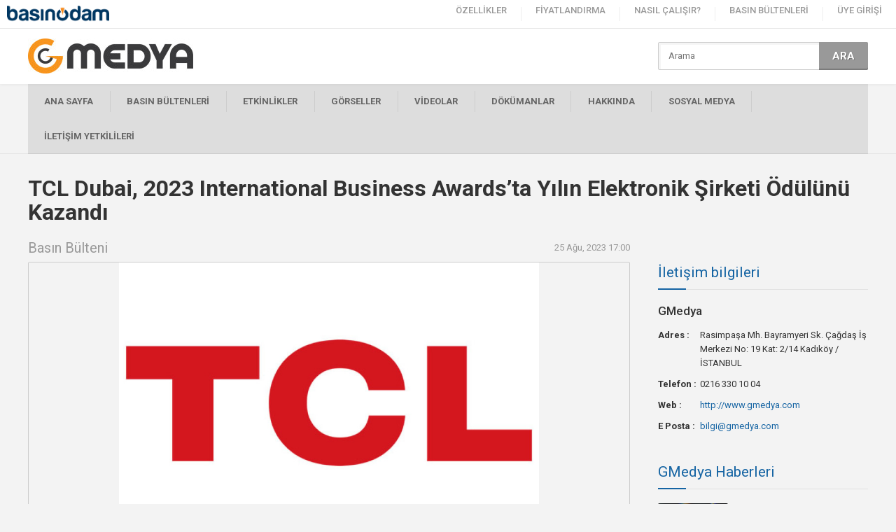

--- FILE ---
content_type: text/html; charset=UTF-8
request_url: https://basinodam.com/g-medya/pr/tcl-dubai-2023-international-business-awards-ta-yilin-elektronik-sirketi-odulunu-kazandi-1347
body_size: 6044
content:
<!DOCTYPE html PUBLIC "-//W3C//DTD XHTML 1.0 Transitional//EN" "https://www.w3.org/TR/xhtml1/DTD/xhtml1-transitional.dtd">
<html xmlns="https://www.w3.org/1999/xhtml">
<head>
    <meta http-equiv="content-language" content="tr-TR"/>
    <meta http-equiv="Content-Type" content="text/html; charset=utf-8"/>
    <meta name="viewport" content="width=device-width, initial-scale=1, user-scalable=no"/>
    <meta name="google-site-verification" content="FRdYPXpShVmNmszZ-sSSrC_G0NC5khcgR0K0pUPHFFs"/>

    
    <title>TCL Dubai, 2023 International Business Awards’ta Yılın Elektronik Şirketi Ödülünü Kazandı</title>
    <meta name="description" content="TCL Dubai, 20. International Business Awards’ta Büyük Elektronik Şirketi dalında Altın, Yılın Kadını dalında Gümüş ve Ürün İnovasyonunda Başarı dalında Bronz ödül kazandı."/>
    <meta property="og:title" name="og:title" content="TCL Dubai, 2023 International Business Awards’ta Yılın Elektronik Şirketi Ödülünü Kazandı"/>
    <meta property="og:url" name="og:url" content="https://basinodam.com/g-medya/pr/tcl-dubai-2023-international-business-awards-ta-yilin-elektronik-sirketi-odulunu-kazandi-1347"/>
    <meta property="og:type" name="og:type" content="article"/>
    <meta property="og:description" name="og:description" content="TCL Dubai, 20. International Business Awards’ta Büyük Elektronik Şirketi dalında Altın, Yılın Kadını dalında Gümüş ve Ürün İnovasyonunda Başarı dalında Bronz ödül kazandı."/>
    <meta property="og:image" name="og:image" content="https://basinodam.s3.eu-west-1.amazonaws.com/images/2023/08/16457.jpg"/>


    <link media="all" type="text/css" rel="stylesheet" href="/assets/front/css/style.css?v1.13/">
    <link rel="shortcut icon" href="/favicon.ico" type="image/x-icon"/>
    <link type="text/plain" rel="author" href="/humans.txt"/>
    <link rel="stylesheet" type="text/css" href="/assets/_common/jquery/lazy-alert/lazy-alert.css"/>

    <link rel="stylesheet" type="text/css" href="/assets/_common/icon/font-awesome/css/fontawesome-all.css"/>

    <script type="text/javascript">
        (function(i, s, o, g, r, a, m) {
            i['GoogleAnalyticsObject'] = r
            i[r] = i[r] || function() {
                (i[r].q = i[r].q || []).push(arguments)
            }, i[r].l = 1 * new Date()
            a = s.createElement(o),
                m = s.getElementsByTagName(o)[0]
            a.async = 1
            a.src   = g
            m.parentNode.insertBefore(a, m)
        })(window, document, 'script', 'https://www.google-analytics.com/analytics.js', 'ga')

        ga('create', 'UA-83200555-1', 'auto')
        ga('send', 'pageview')

    </script>

    <script type="text/javascript" src="/assets/_common/jquery/jquery.min.js"></script>
    <script type="text/javascript" src="/assets/_common/jquery/masonry/masonry.min.js"></script>
    <script type="text/javascript" src="https://cdnjs.cloudflare.com/ajax/libs/jquery-infinitescroll/2.1.0/jquery.infinitescroll.js"></script>
    <script type="text/javascript" src="/assets/_common/jquery/lazy-alert/lazy-alert.js"></script>

    <script type="text/javascript">var _siteurl = 'https://basinodam.com'</script>
    <script type="text/javascript" src="/assets/front/js/nette.js?v1.04/"></script>

    <link href="https://fonts.googleapis.com/css?family=Roboto:400,300,500,700,900&subset=latin-ext" rel="stylesheet" type="text/css">
    <link href="https://fonts.googleapis.com/css?family=Roboto+Condensed:400,300,700&subset=latin-ext" rel="stylesheet" type="text/css">
    <link href="https://fonts.googleapis.com/css?family=Playfair+Display:400,700,900,400italic,700italic,900italic&subset=latin,latin-ext"
          rel="stylesheet" type="text/css"/>

</head>

<body>
    
    
    <div id="header" class="header-corporate">
    <h1 id="logo"><a href="https://basinodam.com" alt="Basın Odam">
            <img src="/assets/front/img/logo-dark.png">
        </a></h1>

    <div class="nav-icon">MENU</div>
    <div id="nav">
        <ul>
            <li><a href="https://basinodam.com/ozellikler">ÖZELLİKLER</a></li>
            <li><a href="https://basinodam.com/fiyatlandirma">FİYATLANDIRMA</a></li>
            <li><a href="https://basinodam.com/nasil-calisir">NASIL ÇALIŞIR?</a></li>
            <li><a href="https://basinodam.com/basin-bultenleri">BASIN BÜLTENLERİ</a></li>
                            <li><a class="" href="https://basinodam.com/uye-girisi" class="active"> ÜYE GİRİŞİ </a></li>
                    </ul>
    </div>
</div>


    <div class="basinodam basinodam-corporate">
        <div class="corporate-top">
            <div class="wrap">
                <div class="corporate-logo">
                    <a href="https://basinodam.com/g-medya"><img src="https://basinodam.s3.eu-west-1.amazonaws.com/images/2016/11/864-50.jpg" alt=""/></a>
                </div>
                <div class="news-search corporate-search">
                    <form method="GET" action="https://basinodam.com/g-medya" id="firmsearch">
                    <input class="input" type="text" name="s" id="s" value placeholder="Arama" maxlength="150">
                    <button id="send" class="button">ARA</button>
                    </form>
                </div>
            </div>
        </div>

        <div class="corporate-nav-wrap">
            <div class="wrap">
                <div class="corporate-nav-icon">FİRMA MENU</div>
                <div class="corporate-nav">
                    <ul>
                        <li><a href="https://basinodam.com/g-medya">ANA SAYFA</a></li>
                                                    <li><a href="https://basinodam.com/g-medya/pr">BASIN BÜLTENLERİ</a></li>
                                                                            <li><a href="https://basinodam.com/g-medya/e">ETKİNLİKLER</a></li>
                                                                            <li><a href="https://basinodam.com/g-medya/g">GÖRSELLER </a>
                                                                            <li><a href="https://basinodam.com/g-medya/v">VİDEOLAR</a></li>
                                                                            <li><a href="https://basinodam.com/g-medya/d">DÖKÜMANLAR</a></li>
                                                <li><a href="https://basinodam.com/g-medya/hakkinda">HAKKINDA</a></li>
                        <li><a href="https://basinodam.com/g-medya/sosyal">SOSYAL MEDYA</a></li>
                                                    <li><a href="https://basinodam.com/g-medya/y">İLETİŞİM YETKİLİLERİ</a></li>
                                            </ul>
                </div>
            </div>
        </div>


        
    <div class="w100">
        <div class="wrap">

            <div class="corporate-detail-title">TCL Dubai, 2023 International Business Awards’ta Yılın Elektronik Şirketi Ödülünü Kazandı</div>

            <div class="co-left">
                <div class="sub-title-info">
                    <div class="left">Basın Bülteni</div>
                    <div class="right">25 Ağu, 2023 <span class="hour-minute">17:00</span></div>
                </div>

                <div class="detail-photo"><img src="https://basinodam.s3.eu-west-1.amazonaws.com/images/2023/08/16457-860f.jpg" alt="TCL Dubai, 2023 International Business Awards’ta Yılın Elektronik Şirketi Ödülünü Kazandı"/></div>

                <div class="summary">TCL Dubai, 20. International Business Awards’ta Büyük Elektronik Şirketi dalında Altın, Yılın Kadını dalında Gümüş ve Ürün İnovasyonunda Başarı dalında Bronz ödül kazandı.</div>

                <div class="detail-text dynamic-content">
                    <p style="margin-left:0cm; margin-right:0cm"><span style="font-size:11pt">D&uuml;nyanın en iyi iki TV markasından biri ve en iyi 98 in&ccedil; TV markası olan TCL,<strong> 20. International Business Awards</strong>&rsquo;ta Yılın B&uuml;y&uuml;k Elektronik Şirketi dalında &uuml;nl&uuml; Altın Stevie &Ouml;d&uuml;l&uuml;n&uuml; kazandı. Ayrıca, <strong>TCL MEA Genel M&uuml;d&uuml;r&uuml; Bayan Sunny Yang</strong>, Yılın Kadını dalında G&uuml;m&uuml;ş Stevie &Ouml;d&uuml;l&uuml;&#39;ne layık g&ouml;r&uuml;ld&uuml; ve şirketin C-Serisi Televizyonları, &Uuml;r&uuml;n Yeniliğinde Başarı dalında Bronz Stevie &Ouml;d&uuml;l&uuml;&#39;n&uuml; kazandı.</span></p>

<p style="margin-left:0cm; margin-right:0cm"><span style="font-size:11pt">Stevie &Ouml;d&uuml;l&uuml; kazananları, d&uuml;nya &ccedil;apında 230&#39;dan fazla y&ouml;neticinin değerlendirmelerini i&ccedil;eren titiz bir değerlendirme s&uuml;reciyle se&ccedil;ildi. Bu saygın panel, her b&uuml;y&uuml;kl&uuml;kteki kuruluştan gelen 3.700&#39;&uuml;n &uuml;zerinde adaylığı, başarılarına, katkılarına ve &ccedil;eşitli kategorilerdeki etkilerine g&ouml;re değerlendirdi.</span></p>

<p style="margin-left:0cm; margin-right:0cm"><span style="font-size:11pt">Başarı hakkında yorum yapan Sunny Yang şunları s&ouml;yledi: &quot;Prestijli International Business Awards tarafından tanınmak bir onur ve ayrıcalıktır. TCL olarak kendimizi yenilik&ccedil;i teknolojimizle insanların yaşamlarını ve deneyimlerini iyileştirmeye adadık. Bu takdir, insanlara hayatlarında m&uuml;kemmelliğin peşinde koşmaları i&ccedil;in ilham vermek ve onları g&uuml;&ccedil;lendirmek y&ouml;n&uuml;ndeki TCL&#39;deki yol g&ouml;sterici felsefemizin bir onayıdır.&quot;</span></p>

<p style="margin-left:0cm; margin-right:0cm"><span style="font-size:11pt">&quot;Bu galibiyet, sıkı &ccedil;alışması ve azmi ile bu başarıları m&uuml;mk&uuml;n kılan t&uuml;m TCL ailesinin sıkı &ccedil;alışmasına, tutkusuna ve yaratıcılığına ithaf edilmiştir. Bu, TCL&#39;in b&uuml;y&uuml;kl&uuml;ğe ilham verme vaadinin ve kararlılığının g&uuml;c&uuml;n&uuml;n bir kanıtıdır ve biz, TCL&#39;deki son derece yetenekli ekibimizin yardımıyla &ccedil;ıtayı y&uuml;kseltmeye devam edeceğiz&quot; diye ekledi.</span></p>

<p style="margin-left:0cm; margin-right:0cm"><span style="font-size:11pt">Yılın B&uuml;y&uuml;k Elektronik Şirketi Altın Stevie &Ouml;d&uuml;l&uuml;, TCL&#39;nin sekt&ouml;rde sınırları zorlamaya ve yeni standartlar belirlemeye olan bağlılığının bir kanıtıdır. Bu &ouml;d&uuml;l, şirketin elektronik sekt&ouml;r&uuml;ne yaptığı olağan&uuml;st&uuml; katkıları &ouml;d&uuml;llendiriyor ve y&uuml;ksek kaliteli &uuml;r&uuml;nler ve benzersiz m&uuml;şteri deneyimleri sunma konusundaki aralıksız arayışını yansıtıyor.</span></p>

<p style="margin-left:0cm; margin-right:0cm"><span style="font-size:11pt">International Business Awards, şirketin genel zaferinin yanı sıra TCL&#39;deki olağan&uuml;st&uuml; kişilere de ışık tuttu. TCL MEA Genel M&uuml;d&uuml;r&uuml; Sunny Yang, Yılın Kadını dalında G&uuml;m&uuml;ş Stevie &Ouml;d&uuml;l&uuml;&#39;ne layık g&ouml;r&uuml;ld&uuml;. Bu tanınma, onun olağan&uuml;st&uuml; liderliğini, vizyonunu ve kuruluşun başarısına olan katkısını ve ayrıca iş d&uuml;nyasındaki kadınlara rol model olarak g&ouml;sterdiği etkiyi vurgulamaktadır.</span></p>

<p style="margin-left:0cm; margin-right:0cm"><span style="font-size:11pt">Ayrıca, TCL&#39;nin yenilik&ccedil;iliğe ve &ccedil;ığır a&ccedil;an &uuml;r&uuml;nlere olan bağlılığı, &Uuml;r&uuml;n Yeniliğinde Başarı i&ccedil;in Bronz Stevie &Ouml;d&uuml;l&uuml; ile onaylandı. Şirketin en son teknolojiyi kullanıcı odaklı tasarımla birleştirme konusundaki kararlılığının en iyi &ouml;rneği olan C Serisi Televizyonlar, bu &ouml;d&uuml;l&uuml; alarak TCL&#39;nin inovasyonda sekt&ouml;r lideri konumunu sağlamlaştırdı.</span></p>

<p style="margin-left:0cm; margin-right:0cm"><span style="font-size:11pt">TCL&#39;nin 2023 International Business Awards&rsquo;taki başarısı, şirketin m&uuml;kemmelliğe, yeniliğe ve m&uuml;şterilerine olağan&uuml;st&uuml; değer sunmaya olan sarsılmaz bağlılığının altını &ccedil;iziyor. Elektronik sekt&ouml;r&uuml;nde k&uuml;resel bir lider olarak TCL, teknoloji ortamını yeniden şekillendirmeye ve d&uuml;nya &ccedil;apında bireylerin yaşamlarını iyileştirmeye devam etmeye hazırlanıyor.</span></p>

<p style="margin-left:0cm; margin-right:0cm"><span style="font-size:11pt">International Business Awards, d&uuml;nyanın &ouml;nde gelen iş &ouml;d&uuml;lleri programıdır. D&uuml;nya &ccedil;apındaki t&uuml;m bireyler ve kuruluşlar (kamu ve &ouml;zel, k&acirc;r ama&ccedil;lı ve k&acirc;r amacı g&uuml;tmeyen, b&uuml;y&uuml;k ve k&uuml;&ccedil;&uuml;k) aday g&ouml;sterme hakkına sahiptir. 2023 IBA&#39;ları 61 &uuml;lke ve b&ouml;lgedeki kuruluşlardan katılım aldı.</span></p>

<p style="margin-left:0cm; margin-right:0cm"><span style="font-size:11pt">Kazananlar, 13 Ekim 2023 Cuma g&uuml;n&uuml; İtalya&#39;nın Roma kentindeki Cavalieri Waldorf Astoria Hotel&#39;de d&uuml;zenlenecek gala ziyafeti sırasında kutlanacak.</span></p>

<p><span style="font-size:11.0pt">International Business Awards ile ilgili ayrıntılara ve Stevie &Ouml;d&uuml;l&uuml; kazananların listesine www.StevieAwards.com/IBA adresinden ulaşabilirsiniz.</span></p>

                </div>

                <div class="clearfix"></div>

                
                                    <div class="corporate-left-block">
                        <div class="corporate-title">Dökümanlar</div>
                        <div class="content-files">
                            <ul>
                                                                                                    <li>
                                        <a href="https://basinodam.com/g-medya/d/download/72015">
                                            <strong>TCL Stevie Basın Bülteni</strong>
                                            <em>15496</em>
                                        </a>
                                    </li>
                                                            </ul>
                        </div>
                    </div>
                
                <div class="corporate-title">Bülteni paylaş</div>
                <div class="page-share">
    <a class="facebook"><i></i><span>0</span></a>
    <a class="twitter"><i></i><span>0</span></a>
    <a class="google"><i></i><span>0</span></a>
    <a class="linkedin"><i></i><span>0</span></a>
    <a class="email addthis_button_email"><i></i></a>
</div>
                
                
            </div>

            <div class="co-right">

                <div class="corporate-title">İletişim bilgileri</div>
<div class="corporate-about">
    <article>GMedya</article>
            <p>
            <i>Adres :</i>
            <span>Rasimpaşa Mh. Bayramyeri Sk. Çağdaş İş Merkezi No: 19 Kat: 2/14 Kadıköy / İSTANBUL</span>
        </p>
                <p>
            <i>Telefon :</i>
            <span>0216 330 10 04</span>
        </p>
                    <p>
            <i>Web :</i>
            <span><a href="http://www.gmedya.com">http://www.gmedya.com</a></span>
        </p>
                <p>
            <i>E Posta :</i>
            <span><a href="/cdn-cgi/l/email-protection#5b3932373c321b3c363e3f223a75383436"><span class="__cf_email__" data-cfemail="2b4942474c426b4c464e4f524a05484446">[email&#160;protected]</span></a></span>
        </p>
    </div>

                

                <div class="corporate-title"><a href="https://basinodam.com/g-medya/pr">GMedya Haberleri</a></div>
    <div class="co-right-news">
        <ul>
                            <li><a href="https://basinodam.com/g-medya/pr/bigo-live-turkiye-yariyil-galasinda-kuresel-yayinci-toplulugunu-bir-araya-getiriyor-1887"><img src="https://basinodam.s3.eu-west-1.amazonaws.com/images/2025/08/18332.jpg"
                                                         alt="Bigo Live, Türkiye Yarıyıl Galasında Küresel Yayın..."><span>Bigo Live, Türkiye Yarıyıl Galasında Küresel Yayın...</span></a></li>
                            <li><a href="https://basinodam.com/g-medya/pr/avrasya-nin-saglik-ve-turizm-sektorleri-istanbul-da-bulusuyor-1878"><img src="https://basinodam.s3.eu-west-1.amazonaws.com/images/2024/09/18306.jpg"
                                                         alt="Avrasya’nın Sağlık ve Turizm Sektörleri İstanbul’d..."><span>Avrasya’nın Sağlık ve Turizm Sektörleri İstanbul’d...</span></a></li>
                            <li><a href="https://basinodam.com/g-medya/pr/dermatolog-dr-babur-suer-uyariyor-guzellik-rutininizdeki-gizli-tehlikeler-bu-hatalar-cildinize-zarar-veriyor-1874"><img src="https://basinodam.s3.eu-west-1.amazonaws.com/images/2024/09/18283.jpg"
                                                         alt="Dermatolog Dr. Babür Süer Uyarıyor; Güzellik Rutin..."><span>Dermatolog Dr. Babür Süer Uyarıyor; Güzellik Rutin...</span></a></li>
                            <li><a href="https://basinodam.com/g-medya/pr/yenilikci-gida-tedarik-platformu-ingredy-app-istanbul-da-hizmet-vermeye-basladi-1857"><img src="https://basinodam.s3.eu-west-1.amazonaws.com/images/2024/09/18246.jpg"
                                                         alt="Yenilikçi Gıda Tedarik Platformu Ingredy.app İstan..."><span>Yenilikçi Gıda Tedarik Platformu Ingredy.app İstan...</span></a></li>
                            <li><a href="https://basinodam.com/g-medya/pr/glasshouse-u-60-milyon-usd-ye-satin-alan-e-enterprise-turkiye-ye-aciliyor-1853"><img src="https://basinodam.s3.eu-west-1.amazonaws.com/images/2024/09/18241.jpg"
                                                         alt="GlassHouse&#039;u 60 milyon USD’ye satın alan e&amp; enterp..."><span>GlassHouse&#039;u 60 milyon USD’ye satın alan e&amp; enterp...</span></a></li>
                    </ul>
    </div>

            </div>

        </div>
    </div>

    <script data-cfasync="false" src="/cdn-cgi/scripts/5c5dd728/cloudflare-static/email-decode.min.js"></script><script>

        ga('send', {
            hitType      : 'event',
            eventCategory: 'pr', // type
            eventLabel   : 2, // brand_id
            eventAction  : 1347,// post id
        })

    </script>



    </div>

    <div class="footer-share">
    <ul>
        <i>SOSYAL MEDYADA TAKİP EDİN :</i>

        <li><a href="https://www.twitter.com" target="_blank"><img src="/assets/front/img/icon-twitter.png"></a></li>
        <li><a href="https://www.facebook.com" target="_blank"><img src="/assets/front/img/icon-facebook.png"></a></li>
        <li><a href="https://www.linkedin.com" target="_blank"><img src="/assets/front/img/icon-linkedin.png"></a></li>
        <li><a href="https://www.google.com" target="_blank"><img src="/assets/front/img/icon-google.png"></a></li>
        <li><a href="https://www.youtube.com" target="_blank"><img src="/assets/front/img/icon-youtube.png"></a></li>
        <li><a href="https://www.instagram.com" target="_blank"><img src="/assets/front/img/icon-instagram.png"></a></li>
        <li><a href="https://basinodam.com/feed" target="_blank"><img src="/assets/front/img/icon-rss.png"></a></li>
    </ul>
</div>

<div class="footer">
    <div class="wrap">
        <div class="footer-links">
            <div>
                <h4>Basınodam</h4>
                <ul>
                    <li><a href="https://basinodam.com/hakkimizda">Hakkımızda</a></li>
                    <li><a href="https://basinodam.com/neden-basin-odam">Neden Basın Odam</a></li>
                    <li><a href="https://basinodam.com/nasil-calisir">Nasıl Çalışır</a></li>
                    <li><a href="https://basinodam.com/ozellikler/basin-odasi">Özellikler</a></li>
                    <li><a href="https://basinodam.com/fiyatlandirma">Fiyatlandırma</a></li>
                    <li><a href="#">Çözüm Ortakları</a></li>
                </ul>
            </div>
            <div>
                <h4>Servisler</h4>
                <ul>
                    <li><a href="https://basinodam.com/ozellikler/basin-odasi">Basın Odası</a></li>
                    <li><a href="https://basinodam.com/ozellikler/basin-bulteni-dagitimi">Basın Bülteni Dağıtımı</a></li>
                    <li><a href="https://basinodam.com/ozellikler/medya-veritabani">Medya Veritabanı</a></li>
                    <li><a href="https://basinodam.com/ozellikler/basin-bulteni-yazimi">Basın Bülteni Yazımı</a></li>
                    <li><a href="https://basinodam.com/ozellikler/raporlama">Raporlama</a></li>
                    <li><a href="#">Sosyal Medya</a></li>
                </ul>
            </div>
            <div>
                <h4>Kaynaklar</h4>
                <ul>
                    <li><a href="https://basinodam.com/basin-bultenleri">Basın Bültenleri</a></li>
                    <li><a href="https://basinodam.com/blog">Blog</a></li>
                    <li><a href="#">E-Kitap</a></li>
                    <li><a href="#">White Paper</a></li>
                    <li><a href="#">Yardım Rehberi</a></li>
                    <li><a href="https://basinodam.com/pr-rehberi">PR Rehberi</a></li>
                </ul>
            </div>
            <div>
                <h4></h4>
                <ul>
                    <li><a href="https://basinodam.com/uye-girisi">Üye Girişi</a></li>
                    <li><a href="https://basinodam.com/uye-ol">Üye Ol</a></li>
                    <li><a href="https://basinodam.com/kullanim-sartlari">Kullanım Şartları</a></li>
                    <li><a href="https://basinodam.com/gizlilik-politikasi">Gizlilik Politikası</a></li>
                    <li><a href="https://basinodam.com/servis-kurallari">Servis Kuralları</a></li>
                    <li><a href="https://basinodam.com/iletisim">İletişim</a></li>
                </ul>
            </div>
        </div>
        <div class="footer-phone">
            <img src="/assets/front/img/logo.png">
            <span>0850 885 25 77</span>
            <i>Basınodam.com bir <strong>G MEDYA</strong> hizmetidir.<br/>Tüm hakları saklıdır.</i>
        </div>
    </div>
</div>

<div class="copyright">
    <div class="wrap">
        <div class="fl">Copyright © 2015. Basınodam.com</div>
        <div class="fr"><a href="#" onClick="$('html,body').animate({scrollTop:0},750,function(){});return false;">to top</a></div>
    </div>
</div>



    <script type="text/javascript" src="https://code.jquery.com/jquery-migrate-1.2.1.min.js"></script>
    <script type="text/javascript" src="/assets/_common/jquery/sharrre/sharrre.min.js"></script>
    <script type="text/javascript" src="/assets/_common/slick/slick.min.js"></script>

    <script type="text/javascript">
        $.lazyAlert.options.delay   = 0
        $.lazyAlert.options.closeOn = 'click'
        $(function() {
            
            
            
                    })

    </script>

    
    
<script defer src="https://static.cloudflareinsights.com/beacon.min.js/vcd15cbe7772f49c399c6a5babf22c1241717689176015" integrity="sha512-ZpsOmlRQV6y907TI0dKBHq9Md29nnaEIPlkf84rnaERnq6zvWvPUqr2ft8M1aS28oN72PdrCzSjY4U6VaAw1EQ==" data-cf-beacon='{"version":"2024.11.0","token":"abdd0f2a8749469cbb77769f5d810ba6","r":1,"server_timing":{"name":{"cfCacheStatus":true,"cfEdge":true,"cfExtPri":true,"cfL4":true,"cfOrigin":true,"cfSpeedBrain":true},"location_startswith":null}}' crossorigin="anonymous"></script>
</body>
</html>


--- FILE ---
content_type: text/plain
request_url: https://www.google-analytics.com/j/collect?v=1&_v=j102&a=816214446&t=pageview&_s=1&dl=https%3A%2F%2Fbasinodam.com%2Fg-medya%2Fpr%2Ftcl-dubai-2023-international-business-awards-ta-yilin-elektronik-sirketi-odulunu-kazandi-1347&ul=en-us%40posix&dt=TCL%20Dubai%2C%202023%20International%20Business%20Awards%E2%80%99ta%20Y%C4%B1l%C4%B1n%20Elektronik%20%C5%9Eirketi%20%C3%96d%C3%BCl%C3%BCn%C3%BC%20Kazand%C4%B1&sr=1280x720&vp=1280x720&_u=IEBAAEABAAAAACAAI~&jid=2013069362&gjid=1184673795&cid=876583957.1769087698&tid=UA-83200555-1&_gid=1382613273.1769087698&_r=1&_slc=1&z=101554549
body_size: -450
content:
2,cG-XZZ032MN3R

--- FILE ---
content_type: text/javascript
request_url: https://basinodam.com/assets/_common/jquery/lazy-alert/lazy-alert.js
body_size: 955
content:
(function () {

    $.lazyAlert = function (arg1, arg2, arg3) {
        var $alert, type, message, options;

        /* ------------------------------------------------------------------------------------------------------------------ process arguments -+- */
        // Check if usage type zero (message)
        if (typeof(arg1) == 'string' && typeof(arg2) == 'undefined' && typeof(arg3) == 'undefined') {
            message = arg1;
        }
        // Check if usage type I (type, message)
        else if (typeof(arg1) == 'string' && typeof(arg2) == 'string' && typeof(arg3) == 'undefined') {
            //console.log('initializing with type I');
            type = arg1;
            message = arg2;
        }
        // Check if usage type II (type, message, options)
        else if (typeof(arg1) == 'string' && typeof(arg2) == 'string' && typeof(arg3) == 'object') {
            //console.log('initializing with type II');
            type = arg1;
            message = arg2;
            options = arg3;
        }
        // Check if usage type III (message, options)
        else if (typeof(arg1) == 'string' && typeof(arg2) == 'object') {
            //console.log('initializing with type III');
            message = arg1;
            options = arg2;
        }
        // Check if usage type IV (options)
        else if (typeof(arg1) == 'object' && typeof(arg2) == 'undefined' && typeof(arg3) == 'undefined') {
            message = arg1.message;
            options = arg1;
        }

        /* ------------------------------------------------------------------------------------------------------------------------ set options -+- */
        if (typeof(options) == 'object') {
            //console.log('options given');
            // options object given. Extend the defaults with it.
            options = $.extend({}, $.lazyAlert.options, options);
        } else {
            // options object is not given. Use defaults
            options = $.lazyAlert.options;
        }
        // is type is given by arguments, overwrite the options.
        if (typeof(type) !== 'undefined') {
            options.type = type;
        }


        /* --------------------------------------------------------------------------------------------------------------- create the container -+- */
        $alertContainer = $('ul.lazy-alert-container');
        if (!$alertContainer.length) {
            $alertContainer = $("<ul>").addClass('lazy-alert-container');
            $('body').append($alertContainer);
        }

        /* ------------------------------------------------------------------------------------------------------------------- create the alert -+- */
        // create the alert and add classes
        $alert = $("<div>")
            .addClass("lazy-alert lazy-alert-" + options.type);

        if (options.closeBtn) {
            // make the message closeBtn
            $alert.append(
                "<button  class=\"close\" type=\"button\">" +
                "<span aria-hidden=\"true\">&times;</span>" +
                "<span class=\"sr-only\">Close</span>" +
                "</button>");

        }
        $alert.append(message);

        /* --------------------------------------------------------------------------------------------------------------------- adjust the css -+- */
        // apply 'max-width' if set.
        if (options.maxWidth !== undefined) {
            $alert.css('max-width', options.maxWidth + (isNaN(options.maxWidth) ? "" : "px"));
        }
        if (options.width !== "auto") {
            $alert.css("width", options.width + "px");
        }

        /* ----------------------------------------------------------------------------------------------------------- add & position the alert -+- */
        $alertContainer.append($("<li>").append($alert));
        switch (options.align) {
            case "center":
                $alert.css({
                    "left": "50%",
                    "margin-left": "-" + ($alert.outerWidth() / 2) + "px"
                });
                break;
            case "left":
                $alert.css("left", "20px");
                break;
            default:
                $alert.css("right", "20px");
        }
        $alert.fadeIn();

        /* ---------------------------------------------------------------------------------------------------------------------- attach events -+- */
        // set the timer
        if (options.delay > 0) {
            //console.log('timer has set');
            setTimeout(function () {
                $($alert).fadeOut(500);
            }, options.delay);
        }

        // add close events
        $alert.find('.close').click(function () {
            $alert.fadeOut(500);
        });
        if (typeof(options.closeOn) !== 'undefined') {
            $alert.on(options.closeOn, function () {
                $alert.fadeOut(500);
            });
        }

        // return the alert $object
        return $alert;
    };

    /* ----------------------------------------------------------------------------------------------------------------- define default options -+- */
    $.lazyAlert.options = {
        container: "body",
        type: "info",
        align: "right",
        // exact width of the message
        width: 'auto',
        // n = 'npx', '50%'
        maxWidth: undefined,
        // fade timer. 0 = never fade
        delay: 6000,
        // shows dismiss button
        closeBtn: true,
        // close on an event. e.g. 'click'
        closeOn: undefined,
        // message content can be provided in options also
        message: undefined,
        // space between messages in pixels
        stackup_spacing: 10
    };

})();

/* ---------------------------------------------------------------------------------------------------------------------------- helper function -+- */
function lazyAlert(arg1, arg2, arg3) {
    $.lazyAlert(arg1, arg2, arg3);
}
